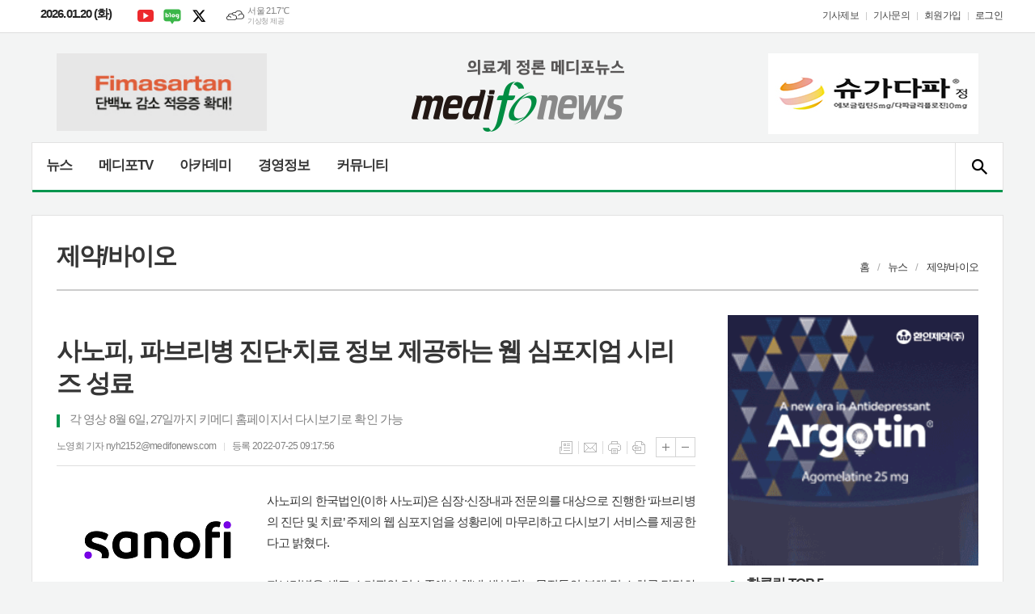

--- FILE ---
content_type: text/html; charset=utf-8
request_url: https://medifonews.com/news/article.html?no=168680
body_size: 20548
content:
<!DOCTYPE html>
<html lang="ko">
<head>
	<meta charset="UTF-8">
<meta http-equiv="X-UA-Compatible" content="IE=edge">
<meta property="og:url"					content="http://www.medifonews.com/news/article.html?no=168680" />
<meta property="og:type"				content="article" />
<meta property="og:title"				content="사노피, 파브리병 진단∙치료 정보 제공하는 웹 심포지엄 시리즈 성료" />
<meta property="og:description"			content="사노피의 한국법인(이하 사노피)은 심장·신장내과 전문의를 대상으로 진행한 ‘파브리병의 진단 및 치료’ 주제의 웹 심포지엄을 성황리에 마무리하고 다시보기 서비스를 제공한다고 밝혔다. 파브리병은 세포 소기관인 리소좀에서 체내 생성되는 물질들의 분해 및 소화를 담당하는 효소 중 하나인 알파-갈락토시다제 A(α-galactosidase A)의 부족으로 인해, 세포" />
<meta property="og:image"				content="https://www.medifonews.com/data/photos/20220730/art_1658708198032_f67471.jpg" />
<meta name="twitter:url"				content="http://www.medifonews.com/news/article.html?no=168680" />
<meta name="twitter:title"				content="사노피, 파브리병 진단∙치료 정보 제공하는 웹 심포지엄 시리즈 성료" />
<meta name="twitter:card"				content="photo" />
<meta name="twitter:image"				content="https://www.medifonews.com/data/photos/20220730/art_1658708198032_f67471.jpg" />
<link rel="canonical" href="http://www.medifonews.com/news/article.html?no=168680" />
<link rel="apple-touch-icon-precomposed" href="/data/skin/layout/1/m22/images/favicon72.png">
<link rel="apple-touch-icon-precomposed" sizes="144x144" href="/data/skin/layout/1/m22/images/favicon144.png">
<link rel="shortcut icon" href="https://www.medifonews.com/favicon.ico"> 
<link rel="icon" href="https://www.medifonews.com/favicon.ico" type="image/x-icon">
<link rel="alternate" type="application/rss+xml" title="RSS 2.0" href="/data/rss/news.xml">
<link type="text/css" rel="stylesheet" href="/data/skin/layout/1/m22/images/css/index_cache.css">
<link type="text/css" rel="stylesheet" href="/data/skin/content/1/theme_title/index_cache.css">
<link type="text/css" rel="stylesheet" href="/data/skin/content/1/widget/index.css">
<!--[if lte IE 8]>
<link rel="stylesheet" type="text/css" href="/data/skin/layout/1/m22/images/css/ie_cache.css">
<![endif]-->
<title>메디포뉴스</title>
<script type="application/ld+json">
{
  "@context": "https://schema.org",
  "@type": "NewsArticle",
  "headline": "사노피, 파브리병 진단∙치료 정보 제공하는 웹 심포지엄 시리즈 성료",
  "image": [
	"https://www.medifonews.com/data/photos/20220730/art_1658708198032_f67471.jpg"
   ],
  "datePublished": "2022-07-25T09:17:56+09:00",
  "dateModified": "2022-07-25T10:01:39+09:00",
  "author": [{
	  "@type": "Person",
	  "name": "노영희 기자"
	}]
}
</script>
	<link href="/data/cache/skin/1/article-cnts.css?20090508101900" type="text/css" rel="stylesheet" />
<meta name="subject" content="의료계 정론 메디포뉴스" />
<meta name="copyright" content="의료계 정론 메디포뉴스 인터넷신문" />
<meta name="keywords" content="의료계 정론 메디포뉴스,사노피" />
<meta name="title" content="의료계 정론 메디포뉴스" />
<meta name="description" content="의료계 정론 메디포뉴스" />

	<script type='text/javascript' src='/plugin/jquery/jquery-1.3.2.min.js'></script>
<script type='text/javascript' src='/js/common/jquery.cookie.js'></script>
<script type='text/javascript' src='/plugin/jquery/jquery-ui-1.7.2.custom.min.js'></script>
<script type='text/javascript' src='/plugin/jquery/plugins/jquery.floatobject-1.0.js'></script>
<script type='text/javascript' src='/plugin/jquery/plugins/jquery.uploadify-v2.1.0/swfobject.js'></script>
<script type='text/javascript' src='/plugin/jquery/plugins/jquery.uploadify-v2.1.0/jquery.uploadify.v2.1.0.min.js'></script>
<script type='text/javascript' src='/plugin/jquery/plugins/jquery.newsticker.js'></script>
<script type='text/javascript' src='/plugin/jquery/plugins/jquery-galleryview/jquery.easing.1.3.js'></script>
<script type='text/javascript' src='/plugin/jquery/plugins/jquery-galleryview/jquery.galleryview-1.1.js'></script>
<script type='text/javascript' src='/plugin/jquery/plugins/jquery-galleryview/jquery.timers-1.1.2.js'></script>
<script type='text/javascript' src='/js/iecontrol.js'></script>
<script type='text/javascript' src='/js/xml_supports.js'></script>
<script type='text/javascript' src='/js/menu.js'></script>
<script type='text/javascript' src='/js/mynews.js'></script>
<script type='text/javascript' src='/js/input.js'></script>
<script type="text/javascript" src="/js/common/jquery-1.11.1.js"></script>
<script type="text/javascript" src="/js/common/jquery.fitvids.js"></script>
<script type="text/javascript" src="/js/common/swipe.js"></script>
<script type="text/javascript" src="/js/common/jquery.bxslider.js"></script>
<script type="text/javascript" src="/js/common/jquery.sticky.js"></script>
<link type="text/css" rel="stylesheet" href="/js/common/slick.css">
<script type="text/javascript" src="/js/common/slick.js"></script>
<script type="text/javascript" src="/js/common/icheck.js"></script>
<script type="text/javascript" src="/js/common/jquery-ui-1.9.2.custom.js"></script>
<script type="text/javascript" src="/js/common/jquery.easy-ticker.js"></script>
<script type="text/javascript">
	var jQuery11 = $.noConflict(true);
</script>
<script type="text/javascript" src="/js/common/style.js"></script>

<script>
function ajaxGetSkinContent(layout_tpl, lay_no)
{
	$("#btn_more_" + lay_no).hide();
	$("#btn_more_loading_" + lay_no).show();
	if($("#skin_content_" + lay_no).attr("data-page") === undefined)
	{
		$("#skin_content_" + lay_no).attr("data-page", 1);
	}
	var page = Number($("#skin_content_" + lay_no).attr("data-page")) + 1;
	var mode = "get_skin_content";
	var parameter = "mode=" + mode + "&layout_tpl=" + layout_tpl + "&lay_no=" + lay_no + "&ajax_page=" + page + "&sec_no=";

	$.ajax({
		url: "/news/ajax.php",
		data: parameter,
		dataType: "json",
		type:"POST",
		error: function(error) {
			console.log(error); 
			return; 
		},
		success: function(data){

			if(data.error_code)
			{
				console.log(data.error_message);
				return false;
			}
			$("#skin_content_" + lay_no).append($(data.html).find("#skin_content_" + lay_no).html());
			$("#skin_content_" + lay_no).attr("data-page", page);

			if($(data.html).find("#skin_content_" + lay_no).children().length >= $("#skin_content_" + lay_no).attr("data-count"))
			{
				$("#btn_more_" + lay_no).show();
			}
			$("#btn_more_loading_" + lay_no).hide();
		},
	});
}
</script>

</head>

<body>


<div class="body_wrap">
	<!-- HEADER -->
	<!-- 접근성 메뉴 -->
<ul class="accessibility">
	<li><a href="#gnb">주메뉴 바로가기</a></li>
	<li><a href="#container">본문 바로가기</a></li>
</ul>

<div class="head_wrap">
	<!-- 상단 네비게이터 -->
	<div class="wrapper top_nav">
		<div>
			
			<p class="today_txt">2026.01.20 (화)</p>
			
			<ul class="sns_link">
				<li><a href="https://www.youtube.com/channel/UC5R_sCNUGOrdPoNuBOF_5sg" target="_blank" class="sl01" title="유튜브">유튜브</a></li>
				<li><a href="https://blog.naver.com/medifonews" target="_blank" class="sl05" title="네이버블로그">네이버블로그</a></li>
				<li><a href="https://twitter.com/MEDIFONEWS" target="_blank" class="sl03" title="엑스">엑스</a></li>
			</ul>
			
									<div class="weather_box wt02 ico01">
							<ul class="weather_slide" id="weather_slide_65206561d2eb5843dc115b80ce291be9">
																<li class="icon_w"><span class="iw03">구름많음</span>동두천 20.9℃</li>
																<li class="icon_w"><span class="iw02">구름조금</span>강릉 22.7℃</li>
																<li class="icon_w"><span class="iw04">흐림</span>서울 21.7℃</li>
																<li class="icon_w"><span class="iw01">맑음</span>대전 24.6℃</li>
																<li class="icon_w"><span class="iw01">맑음</span>대구 25.7℃</li>
																<li class="icon_w"><span class="iw02">구름조금</span>울산 23.8℃</li>
																<li class="icon_w"><span class="iw01">맑음</span>광주 23.4℃</li>
																<li class="icon_w"><span class="iw02">구름조금</span>부산 25.1℃</li>
																<li class="icon_w"><span class="iw01">맑음</span>고창 23.7℃</li>
																<li class="icon_w"><span class="iw03">구름많음</span>제주 23.0℃</li>
																<li class="icon_w"><span class="iw03">구름많음</span>강화 21.1℃</li>
																<li class="icon_w"><span class="iw02">구름조금</span>보은 22.0℃</li>
																<li class="icon_w"><span class="iw01">맑음</span>금산 23.5℃</li>
																<li class="icon_w"><span class="iw02">구름조금</span>강진군 24.4℃</li>
																<li class="icon_w"><span class="iw02">구름조금</span>경주시 25.0℃</li>
																<li class="icon_w"><span class="iw02">구름조금</span>거제 24.9℃</li>
															</ul>
							<script>
								jQuery11('#weather_slide_65206561d2eb5843dc115b80ce291be9').bxSlider({
									auto: true,
									mode: 'fade',
									pause: 2500
								});
							</script>
							<a href="http://www.kma.go.kr/" class="wc" target="_blank">기상청 제공</a>
						</div>
			
			<ul class="tn_right">
								
				<li><a href="/home/page.html?code=report" >기사제보</a></li>
				<li><a href="/home/page.html?code=contact" >기사문의</a></li>
				
								<li><a href="/member/member_join.html">회원가입</a></li>
				<li><a href="/member/member_login.html" class="c_black">로그인</a></li>
							</ul>
			
		</div>
	</div>
	
	<!-- 헤더 -->
	<div id="header" class="wrapper">
		<div>
			
			<div class="head_top">
				<div>
					<h1><b><a href='/' target='_top' onfocus='blur()'><img src='/data/design/logo/toplogo_20200828101616.png'   alt='메디포뉴스' class='png24' /></a></b></h1>
					<div class="ht_left">
					<div class="banner_slide" id="banCon1845" style="height: 0; overflow: hidden;">
						<ul id="banSlide1845" class="photo_box">
			<li><a href="https://www.medifonews.com/news/banner_click.php?no=1119" target="_blank"><img src="https://www.medifonews.com/data/banner/banner_1652137604.gif" width="100%" border="0" alt="배너" /></a></li>
						</ul>
					</div>
								
					<script type="text/javascript">
					jQuery11(function(){
					 
						jQuery11('#banSlide1845').bxSlider({
						    auto: true,
				            hideControlOnEnd: true,
				            pager: false,
				            controls: false,
				            adaptiveHeight: true,
							pause: 20000,
							speed: 500,
							mode: 'horizontal',
						    onSliderLoad: function (currentIndex){
						        jQuery11('#banCon1845').css('height', 'inherit');
						    }
						});
					});
					</script>

			</div>
					<div class="ht_right">
					<div class="banner_slide" id="banCon1413" style="height: 0; overflow: hidden;">
						<ul id="banSlide1413" class="photo_box">
			<li><a href="https://www.medifonews.com/news/banner_click.php?no=1467" target="_blank"><img src="https://www.medifonews.com/data/banner/banner_1688429715.jpg" width="100%" border="0" alt="배너" /></a></li>
						</ul>
					</div>
			<hr class='skin_margin' style='height:10px;'>
					
					<script type="text/javascript">
					jQuery11(function(){
					 
						jQuery11('#banSlide1413').bxSlider({
						    auto: true,
				            hideControlOnEnd: true,
				            pager: false,
				            controls: false,
				            adaptiveHeight: true,
							pause: 24000,
							speed: 500,
							mode: 'horizontal',
						    onSliderLoad: function (currentIndex){
						        jQuery11('#banCon1413').css('height', 'inherit');
						    }
						});
					});
					</script>

			</div>
				</div>
			</div>
			
		</div>
	</div>
	
	<div class="wrapper head_cen">
		<div>
			<div class="pr">
							
				<!-- GNB 서브 세로형-->
				<ul id="gnb" class="vertical">
															<li>
						<a href=""  >뉴스</a>
												<ul id="submenu1" style="display: none;">
														<li><a href="/news/article_list_all.html" ><span>전체기사</span></a></li>
														<li><a href="/news/section_list_all.html?sec_no=60" ><span>정책</span></a></li>
														<li><a href="/news/section_list_all.html?sec_no=62" ><span>기관/단체</span></a></li>
														<li><a href="/news/section_list_all.html?sec_no=61" ><span>병원/의원</span></a></li>
														<li><a href="/news/section_list_all.html?sec_no=59" ><span>제약/바이오</span></a></li>
														<li><a href="/news/section_list_all.html?sec_no=58" ><span>학술/학회</span></a></li>
														<li><a href="/news/section_list_all.html?sec_no=56" ><span>의료기기/IT</span></a></li>
														<li><a href="/news/section_list_all.html?sec_no=226" ><span>에스테틱</span></a></li>
														<li><a href="/news/section_list_all.html?sec_no=231" ><span>인터뷰</span></a></li>
														<li><a href="/news/section_list_all.html?sec_no=54" ><span>포토뉴스</span></a></li>
														<li><a href="/news/section_list_all.html?sec_no=55" ><span>건강/ 웰빙</span></a></li>
													</ul>		
											</li>
										<li>
						<a href="/news/section.html?sec_no=213"  >메디포TV</a>
												<ul id="submenu2" style="display: none;">
														<li><a href="/news/section_list_all.html?sec_no=217" ><span>라이브인터뷰</span></a></li>
														<li><a href="/news/section_list_all.html?sec_no=225" ><span>AI 뉴스</span></a></li>
														<li><a href="/news/section_list_all.html?sec_no=214" ><span>임상LIVE</span></a></li>
														<li><a href="/news/section_list_all.html?sec_no=215" ><span>경영LIVE</span></a></li>
													</ul>		
											</li>
										<li>
						<a href="/news/section.html?sec_no=51"  >아카데미</a>
												<ul id="submenu3" style="display: none;">
														<li><a href="/news/section_list_all.html?sec_no=114" ><span>임상최신지견</span></a></li>
														<li><a href="/news/section_list_all.html?sec_no=106" ><span>최신연구진전</span></a></li>
														<li><a href="/news/section_list_all.html?sec_no=113" ><span>Pharma Focus</span></a></li>
														<li><a href="/news/section_list_all.html?sec_no=94" ><span>신제품</span></a></li>
														<li><a href="/news/section_list_all.html?sec_no=64" ><span>신간</span></a></li>
														<li><a href="/news/section_list_all.html?sec_no=68" ><span>영상진단</span></a></li>
														<li><a href="/news/section_list_all.html?sec_no=70" ><span>학회/세미나일정</span></a></li>
														<li><a href="/news/section_list_all.html?sec_no=115" ><span>박지욱의 medical trivia</span></a></li>
													</ul>		
											</li>
										<li>
						<a href="/news/section.html?sec_no=52"  >경영정보</a>
												<ul id="submenu4" style="display: none;">
														<li><a href="/news/section_list_all.html?sec_no=79" ><span>경영컨설팅</span></a></li>
														<li><a href="/news/section_list_all.html?sec_no=78" ><span>개원입지</span></a></li>
														<li><a href="/news/section_list_all.html?sec_no=76" ><span>세무</span></a></li>
													</ul>		
											</li>
										<li>
						<a href="/news/community2.html"  >커뮤니티</a>
												<ul id="submenu5" style="display: none;">
														<li><a href="/news/section_list_all.html?sec_no=82" ><span>오피니언</span></a></li>
														<li><a href="/news/section_list_all.html?sec_no=108" ><span>건강칼럼</span></a></li>
														<li><a href="/news/section_list_all.html?sec_no=145" ><span>진료실에서</span></a></li>
														<li><a href="/news/section_list_all.html?sec_no=144" ><span>탐방</span></a></li>
														<li><a href="/mybbs/bbs.html?bbs_code=community_03" ><span>자유게시판</span></a></li>
													</ul>		
											</li>
										<li>
						<a href="/news/section.html?sec_no=182"  ></a>
												<ul id="submenu6" style="display: none;">
														<li><a href="/news/section.html?sec_no=229" ><span></span></a></li>
														<li><a href="/news/section.html?sec_no=184" ><span></span></a></li>
													</ul>		
											</li>
									</ul>
				<script type="text/javascript">
				jQuery11(function(){
					
					var gnbMenu = jQuery11('#gnb > li');
					
					gnbMenu.hover(function(){
						jQuery11(this).children('a').addClass('on');
						jQuery11(this).children('ul').stop().slideDown(200);
					}, function(){
						jQuery11(this).children('a').removeClass('on');
						jQuery11(this).children('ul').stop().slideUp(200);
					});
					
					jQuery11('#gnb > li').on('mouseover',function(){
						var li = jQuery11(this).find("li").find("span");
						var max = 0;
						for(var i = 0; i < li.length; i++)
						{
							if(max < $(li[i]).outerWidth(true) + 1)
							{
								max = $(li[i]).outerWidth(true) + 1;
							}
						}
						jQuery11(this).find("ul").css('width', max);
					});
				});
				</script>
								
				<!-- 검색 -->
				<div class="search_box">
					<form method="get" action="/news/search_result.html">
						<fieldset>
							<legend>기사검색</legend>
							<div class="search_con" style="display: none;">
								<div>
									<label for="search" class="blind">검색어를 입력해주세요</label>
									<input id="search" name="search" type="text" class="head_search" placeholder="검색어를 입력해주세요">
									<button title="검색하기" class="btn_search" onclick="document.form_top_search.submit();">검색하기</button>
								</div>
							</div>
							<a href="javascript:void(0)" class="btn_all_search">검색창 열기</a>
						</fieldset>
					</form>
				</div>
				
			</div>
			
		</div>
	</div>

</div>




	<!-- STICKY BANNER -->
	<div class="top_banner">
	    <div class="banner_wrap">
	         <div class="banner_left">
		         <div class="stt_banner_wrap02">
			         
			     </div>
		         <div class="fix_banner_wrap02">
			         
		         </div>
	         </div>
	         <div class="banner_right">
		         <div class="stt_banner_wrap">
			         
			     </div>
		         <div class="fix_banner_wrap">
			         
		         </div>
	         </div>
	    </div> 
	</div>

	<script type="text/javascript">
		// 기사본문 타이틀 영역 고정
		$(function(){
			var artHeight = $('.arv_008 .art_top').outerHeight() + 30;

			$(window).scroll(function(){
				var artTopScroll = $(this).scrollTop(),
						HeadHeight01 = $('.head_wrap').outerHeight(),
						HeadHeight02 = $('.arv_008 .art_top').outerHeight(),
						HeadHeight03 = $('.art_top_nav').outerHeight(),
						topHeight = HeadHeight01 + HeadHeight02 + HeadHeight03 + 30;

				if(artTopScroll >= topHeight){
					$('.arv_008').css('padding-top', artHeight);
					$('.fix_art_top').addClass('fix');
				}
				else {
					$('.arv_008').css('padding-top', '0');
					$('.fix_art_top').removeClass('fix');
				}
			});
		});
	</script>

	<!-- CONTENT -->
	<div id="container" class="wrapper column-wrap">

		<div>

						<div class="p_tit_wrap">
				<div class="fl"> <!-- 항상 -->
										<h2 class="p_tit">제약/바이오</h2>
									</div><!-- //항상 -->

				<div class="fr">
										<ul class="path_nav">
						<li><a href="/">홈</a></li>
						<li><a href="section_list_all.html?sec_no=1">뉴스</a></li>
												<li><a href="section_list_all.html?sec_no=59">제약/바이오</a></li>
											</ul>
									</div>
			</div>
			
			<div class="pb00">
				
			</div>

			<div class="column sublay">
				<div>
					<div>


						<div class="arv_001_01">

    <div class="art_top">
		<h2>사노피, 파브리병 진단∙치료 정보 제공하는 웹 심포지엄 시리즈 성료</h2>
		<h3>각 영상 8월 6일, 27일까지 키메디 홈페이지서 다시보기로 확인 가능</h3>
		<ul class="art_info">
			<li><a href="/news/article_list_writer.html?name=%EB%85%B8%EC%98%81%ED%9D%AC+%EA%B8%B0%EC%9E%90">노영희 기자  nyh2152@medifonews.com</a></li>
			<li>등록 2022-07-25 09:17:56</li>
				    </ul>
	    
		<ul class="util">
	        <li class="u01"><a href="/news/section.html?sec_no=59" title="목록" class="tooltip">목록</a></li>
	        <li class="u02"><a href="javascript:openWin('/news/mail_form.html?no=168680', 'mail_pop', '700', '700', 'yes');" title="메일" class="tooltip">메일</a></li>
	        <li class="u03"><a href="javascript:openWin('/news/article_print.html?no=168680', 'print_pop', '760', '600', 'yes');" title="프린트" class="tooltip">프린트</a></li>
	        <li class="u04"><a href="/news/scrap_proc.php?mode=insert&no=168680" title="스크랩" class="tooltip">스크랩</a></li>
	    </ul>    
	    <ul class="txt_zoom">
	        <li class="tz01"><a href="#" onClick="javascript:news_large(); return false;" title="글씨크기 크게" class="tooltip">글씨크기 크게</a></li>
			<li class="tz02"><a href="#" onClick="javascript:news_small(); return false;" title="글씨크기 작게" class="tooltip">글씨크기 작게</a></li>
	    </ul>
	</div>

	<div class="cnt_view news_body_area">
	
		<!-- 기사본공 필수 공용 : Smart Editor Style Sheet -->
		<link href="/plugin/SEditor/css/style.css" rel="stylesheet" type="text/css">
<style>
.imgcaption2 { position: relative; text-align: left; font-size: 13px; color: #001aa0;}
</style>
				<div style="font-size:15px;" id="news_body_area" class="smartOutput">
			<div><img xtype="photo" src="https://www.medifonews.com/data/photos/20220730/art_16587082131607_754b1b.png" class="sm-image-l">사노피의 한국법인(이하 사노피)은 심장·신장내과 전문의를 대상으로 진행한 ‘파브리병의 진단 및 치료’ 주제의 웹 심포지엄을 성황리에 마무리하고 다시보기 서비스를 제공한다고 밝혔다.</div><div><span style="font-size: 15px;"><br></span></div><div><span style="font-size: 15px;">파브리병은 세포 소기관인 리소좀에서 체내 생성되는 물질들의 분해 및 소화를 담당하는 효소 중 하나인 알파-갈락토시다제 A(α-galactosidase A)의 부족으로 인해, 세포 내 GL-3와 같은 당지질이 리소좀에 지속적으로 축적되는 희귀질환이다.&nbsp;</span></div><div><span style="font-size: 15px;"><br></span></div><div><span style="font-size: 15px;">파브리병은 전신에 걸쳐서 여러 증상을 나타내는 진행성 질환이라 조기에 진단받지 않으면 심장, 신장 등의 주요 장기 손상으로 이어져 생명까지 위협할 수 있다.</span></div><div><span style="font-size: 15px;"><br></span></div><div><span style="font-size: 15px;">이에 사노피는 심장 및 신장내과 전문의를 대상으로 파브리병의 진단과 치료에 대한 정보를 공유하기 위해 웹 심포지엄을 기획했다. 이번 웹 심포지엄은 사노피 희귀질환 사업부에서 주관하여 다양한 리소좀 축적 질환을 다루는 웹 심포지엄 ‘Cross-LSD’ 시리즈의 일환으로 진행됐다.&nbsp;</span></div><div><span style="font-size: 15px;"><br></span></div><div><span style="font-size: 15px;">지난 6월 30일 1차로 진행된 웹 심포지엄에서는 순천향대학교 부천병원 심장내과 문인기 교수가 강연을 진행했다. 문 교수는 심장내과에서의 파브리병 진단 방법과 함께, ‘아갈시다제베타’ 투여 시 심장과 신장 및 심혈관에서의 합병증 발병률이 더 낮게 나타났다는 통합 임상 데이터(Pooled clinical data)를 공유했다.&nbsp;</span></div><div><span style="font-size: 15px;"><br></span></div><div><span style="font-size: 15px;">또한 아갈시다제베타를 이용한 파브리병의 조기 치료 시, 치료받지 않은 환자군 대비 심장 손상의 진행이 완화되는 것으로 나타났다고 발표했다.&nbsp;</span></div><div><span style="font-size: 15px;"><br></span></div><div><span style="font-size: 15px;">7월 21일 진행된 2차 웹 심포지엄에서는 경희대학교병원 신장내과 김진숙 교수가 연자로 나서 신장 분야에서의 파브리병 징후와 진단 및 치료를 주제로 강연했다.&nbsp;</span></div><div><span style="font-size: 15px;"><br></span></div><div><span style="font-size: 15px;">김 교수는 아갈시다제베타가 신장 손상으로 이어지는 GL-3를 제거한다며, 경증에서 중등도의 신장 질환이 있는 환자를 대상으로 54개월 동안 아갈시다제베타를 투여한 결과 안정적인 사구체 여과율(Estimated Glomerular Filtration Rate, eGFR)을 보였다고 전했다.&nbsp;</span></div><div><span style="font-size: 15px;"><br></span></div><div><span style="font-size: 15px;">또한, 10년 임상 연구에서 신장에서의 지속적인 효과와 내약성을 입증했으며, 실제 임상에서도 장기 치료 효과를 나타냈다고 강조했다.&nbsp;</span></div><div><span style="font-size: 15px;"><br></span></div><div><span style="font-size: 15px;">사노피는 이번 웹 심포지엄의 다시보기를 1차 강연은 7월 7일부터 8월 6일까지, 2차 강연은 7월 28일부터 8월 27일까지 각각 한 달 동안 제공한다. 다시보기는 의료학술포털 키메디(www.keymedi.com) 홈페이지에 접속해 로그인 후, 상단의 ‘메디 TV’ 메뉴 중 ‘메디 VOD’ 탭을 통해 확인할 수 있다.</span></div><div>&nbsp;</div><div><span style="font-size: 15px;">박희경 사노피-아벤티스 코리아 스페셜티 케어 사업부 대표는 “파브리병은 질환 자체가 희귀해 진료 현장에서도 진단이 쉽지 않다. 이에 질환에 대한 정보 공유의 장을 마련하고자 이번 웹 심포지엄을 기획했다. 특히 파브리병은 치료가 늦어질수록 심장 및 신장과 같은 주요 장기에 돌이킬 수 없는 손상을 유발하므로 조기 진단이 중요한데, 관련 전문가를 모시고 실제 진료 경험을 공유하며 질환 이해에 도움을 드릴 수 있어 의미 있게 생각한다.”고 했다.</span></div><div><span style="font-size: 15px;"><br></span></div><div><span style="font-size: 15px;">이어 “앞으로도 사노피는 파브리병 조기 진단 활성화를 위한 환경 조성에 힘쓰며 궁극적으로 의료진과 환자에게 건강한 도움을 제공할 수 있도록 노력하겠다.”고 밝혔다.</span></div><div><span style="font-size: 15px;"><br></span></div><div><span style="font-size: 15px;">한편, 사노피는 2002년 국내에 가장 먼저 도입된 파브리병 효소대체요법 치료제 ‘파브라자임(아갈시다제베타)’를 공급해오고 있다.&nbsp;</span></div><div><span style="font-size: 15px;"><br></span></div><div><span style="font-size: 15px;">파브라자임은 다양한 임상 연구를 통해 심장, 신장, 피부의 혈관 내피세포 내의 GL-3 제거 및 유지 효과와 위약 대비 심장이나 신장, 뇌혈관 사건, 혹은 사망으로 정의된 임상 사건의 발생 감소 등을 입증했으며, 파브리병 효소대체요법 치료제 중 유럽의약품청(EMA)과 미국식품의약국(FDA)의 승인을 모두 받은 치료제다.</span></div><div><span style="font-size: 15px;"><br></span></div><div><span style="font-size: 15px;"><img xtype="photo" src="https://www.medifonews.com/data/photos/20220730/art_1658708198032_f67471.jpg" class="sm-image-c"><br></span></div>
		</div>
			
		
		<script type="text/javascript">
					
		var MYNEWS_PHOTO_LIMIT_WIDTH = parseInt("790");
		

			var imageLoaded = function(obj) {

				// Run onload code.
				var title = obj.attr('title');
				obj.attr('alt', title);
				obj.removeAttr('title');
			
				var image_align_class = "";
				var clazz = obj.attr('class');
				if (clazz != null && clazz.length > 0) {
					image_align_class = " "+clazz;
				}
			
				obj.attr('class', 'img');
				obj.removeAttr('xtype');
			
				var w = obj.width();
				if (isNaN(w)) {
					w = 0;
				}
				var h = parseInt(obj.css('height'));
				if (isNaN(h)) {
					h = 0;
				}
			
				if (w <= 0) {
					var timg = new Image();
					timg.src = this.src;
					w = parseInt(timg.width);
					if (isNaN(w)) {
						//...
					}
				}
				if (w > MYNEWS_PHOTO_LIMIT_WIDTH) {
					var pct = parseFloat(MYNEWS_PHOTO_LIMIT_WIDTH) / parseFloat(w);
					w = MYNEWS_PHOTO_LIMIT_WIDTH;
			
					if (pct > 0 && pct < 1 && h > 0) {
						h = Math.floor(parseFloat(h) * pct);
					}
				}
				obj.css('width', w+"px");
			
				if (h > 0) {
					obj.css('height', h+"px");
				}
			
				if(image_align_class.trim() == "sm-image-c")
				{
					obj.wrap("<div class='imgframe "+image_align_class+"' style='display:inline-block;width:100%;'></div>");
				}
				else
				{
					obj.wrap("<div class='imgframe "+image_align_class+"' style='display:inline-block;width:"+w+"px;'></div>");
				}
				if (title != null && title.length > 1) { // 기본 공백 무시
					if (title.indexOf('▲') == -1) {
						title = '▲ ' + title;
					}
//					obj.after("<div class='imgcaption2' style='display:inline-block;width:"+w+"px;'>"+title+"</div>");
					obj.after("<div style='display:block;text-align:center'><div class='imgcaption2' style='display:inline-block;width:"+w+"px;'>"+title+"</div></div>");
				}
			}

		var img_caption = setInterval(make_caption, 1000);

		function make_caption()
		{
			/*
			$("img[xtype='photo']").each(function() {
				if($(this).width() > 0)
				{
					imageLoaded($(this));
					clearInterval(img_caption);
				}
			});
			*/
			$("div.news_body_area img").each(function() {
				if($(this).width() > 0)
				{
					imageLoaded($(this));
					clearInterval(img_caption);
				}
			});
		}
		</script>
	
	
		<div class="art_more"><a href="/news/article_list_writer.html?name=%EB%85%B8%EC%98%81%ED%9D%AC+%EA%B8%B0%EC%9E%90"><b>노영희 기자 </b>의 전체기사 보기</a></div>
	

			
	</div>


	
</div>

<script type="text/javascript">
var art_font_size = parseInt($('#news_body_area, .box_art > div').css('fontSize'));

function news_large()
{
  art_font_size++;
  if (art_font_size > 30)
    art_font_size = 30;
  news_reset_font();
}

function news_small()
{
  art_font_size--;
  if (art_font_size < 10)
    art_font_size = 10;
  news_reset_font();
}

function news_reset_font()
{
  $('#news_body_area').css('fontSize', art_font_size+'px');
}
</script>

<div class="arv_002    ">
	<div class="wrap">
		
		<script src="//developers.kakao.com/sdk/js/kakao.min.js"></script>
		<script type="text/javascript" src="/js/social.js?20180607110000"></script>
				<script>
		<!--
		Kakao.init('42074ed8908cd8e067dad571decc9ce5');
		//-->
		</script>
				
		<div id="dek" style="position:absolute; visibility:hidden; z-index:-1;"></div>
	
		<!-- 기사 공유 -->
		<ul class="btn_share">
			<li class="bs01"><a href="#" onclick="openSocial('facebook', 'https://www.medifonews.com/news/article.html?no=168680', '%EC%82%AC%EB%85%B8%ED%94%BC%2C%20%ED%8C%8C%EB%B8%8C%EB%A6%AC%EB%B3%91%20%EC%A7%84%EB%8B%A8%E2%88%99%EC%B9%98%EB%A3%8C%20%EC%A0%95%EB%B3%B4%20%EC%A0%9C%EA%B3%B5%ED%95%98%EB%8A%94%20%EC%9B%B9%20%EC%8B%AC%ED%8F%AC%EC%A7%80%EC%97%84%20%EC%8B%9C%EB%A6%AC%EC%A6%88%20%EC%84%B1%EB%A3%8C', 'www.medifonews.com', '메디포뉴스',  '', '');return false;" title="페이스북" class="tooltip">페이스북</a></li>
			<li class="bs02"><a href="#" onclick="openSocial('twitter', 'https://www.medifonews.com/news/article.html?no=168680', '%EC%82%AC%EB%85%B8%ED%94%BC%2C%20%ED%8C%8C%EB%B8%8C%EB%A6%AC%EB%B3%91%20%EC%A7%84%EB%8B%A8%E2%88%99%EC%B9%98%EB%A3%8C%20%EC%A0%95%EB%B3%B4%20%EC%A0%9C%EA%B3%B5%ED%95%98%EB%8A%94%20%EC%9B%B9%20%EC%8B%AC%ED%8F%AC%EC%A7%80%EC%97%84%20%EC%8B%9C%EB%A6%AC%EC%A6%88%20%EC%84%B1%EB%A3%8C', 'www.medifonews.com', '메디포뉴스',  '', '');return false;" title="엑스" class="tooltip">엑스</a></li>
			<li class="bs03"><a href="#" onclick="openSocial('kakaotalk', 'https://www.medifonews.com/news/article.html?no=168680', '%EC%82%AC%EB%85%B8%ED%94%BC%2C%20%ED%8C%8C%EB%B8%8C%EB%A6%AC%EB%B3%91%20%EC%A7%84%EB%8B%A8%E2%88%99%EC%B9%98%EB%A3%8C%20%EC%A0%95%EB%B3%B4%20%EC%A0%9C%EA%B3%B5%ED%95%98%EB%8A%94%20%EC%9B%B9%20%EC%8B%AC%ED%8F%AC%EC%A7%80%EC%97%84%20%EC%8B%9C%EB%A6%AC%EC%A6%88%20%EC%84%B1%EB%A3%8C', 'www.medifonews.com', '메디포뉴스',  '%EC%82%AC%EB%85%B8%ED%94%BC%EC%9D%98%20%ED%95%9C%EA%B5%AD%EB%B2%95%EC%9D%B8%28%EC%9D%B4%ED%95%98%20%EC%82%AC%EB%85%B8%ED%94%BC%29%EC%9D%80%20%EC%8B%AC%EC%9E%A5%C2%B7%EC%8B%A0%EC%9E%A5%EB%82%B4%EA%B3%BC%20%EC%A0%84%EB%AC%B8%EC%9D%98%EB%A5%BC%20%EB%8C%80%EC%83%81%EC%9C%BC%EB%A1%9C%20%EC%A7%84%ED%96%89%ED%95%9C%20%E2%80%98%ED%8C%8C%EB%B8%8C%EB%A6%AC%EB%B3%91%EC%9D%98%20%EC%A7%84%EB%8B%A8%20%EB%B0%8F%20%EC%B9%98%EB%A3%8C%E2%80%99%20%EC%A3%BC%EC%A0%9C%EC%9D%98%20%EC%9B%B9%20%EC%8B%AC%ED%8F%AC%EC%A7%80%EC%97%84%EC%9D%84%20%EC%84%B1%ED%99%A9%EB%A6%AC%EC%97%90%20%EB%A7%88%EB%AC%B4%EB%A6%AC%ED%95%98%EA%B3%A0%20%EB%8B%A4%EC%8B%9C%EB%B3%B4%EA%B8%B0%20%EC%84%9C%EB%B9%84%EC%8A%A4%EB%A5%BC%20%EC%A0%9C%EA%B3%B5%ED%95%9C%EB%8B%A4%EA%B3%A0%20%EB%B0%9D%ED%98%94%EB%8B%A4.%ED%8C%8C%EB%B8%8C%EB%A6%AC%EB%B3%91%EC%9D%80%20%EC%84%B8%ED%8F%AC%20%EC%86%8C%EA%B8%B0%EA%B4%80%EC%9D%B8%20%EB%A6%AC%EC%86%8C%EC%A2%80%EC%97%90%EC%84%9C%20%EC%B2%B4%EB%82%B4%20%EC%83%9D%EC%84%B1%EB%90%98%EB%8A%94%20%EB%AC%BC%EC%A7%88%EB%93%A4%EC%9D%98%20%EB%B6%84%ED%95%B4%20%EB%B0%8F%20%EC%86%8C%ED%99%94%EB%A5%BC%20%EB%8B%B4%EB%8B%B9%ED%95%98%EB%8A%94%20%ED%9A%A8%EC%86%8C%20%EC%A4%91%20%ED%95%98%EB%82%98%EC%9D%B8%20%EC%95%8C%ED%8C%8C-%EA%B0%88%EB%9D%BD%ED%86%A0', 'https://www.medifonews.com/data/photos/20220730/art_1658708198032_f67471.jpg', '680', '957');return false;" title="카카오톡" class="tooltip">카카오톡</a></li>
						<li class="bs05"><a href="#" onclick="openSocial('naverblog', 'https://www.medifonews.com/news/article.html?no=168680', '', 'www.medifonews.com', '메디포뉴스',  '', '');return false;" title="네이버블로그" class="tooltip">네이버블로그</a></li>
			<li class="bs06"><a href="#" onclick="openSocial('navershare', 'https://www.medifonews.com/news/article.html?no=168680', '', 'www.medifonews.com', '메디포뉴스',  '', '');return false;" title="네이버카페" class="tooltip">네이버카페</a></li>
			<li class="bs07"><a href="#" onclick="openSocial('band', 'https://www.medifonews.com/news/article.html?no=168680', '%EC%82%AC%EB%85%B8%ED%94%BC%2C%20%ED%8C%8C%EB%B8%8C%EB%A6%AC%EB%B3%91%20%EC%A7%84%EB%8B%A8%E2%88%99%EC%B9%98%EB%A3%8C%20%EC%A0%95%EB%B3%B4%20%EC%A0%9C%EA%B3%B5%ED%95%98%EB%8A%94%20%EC%9B%B9%20%EC%8B%AC%ED%8F%AC%EC%A7%80%EC%97%84%20%EC%8B%9C%EB%A6%AC%EC%A6%88%20%EC%84%B1%EB%A3%8C', 'www.medifonews.com', '메디포뉴스',  '', '');return false;" title="밴드" class="tooltip">밴드</a></li>
				
		</ul>
		<!-- //기사 공유 -->
	
				<p class="copyright">< 저작권자 © Medifonews , 무단전재 및 재배포금지 > <br>- 본 기사내용의 모든 저작권은 메디포뉴스에 있습니다.</p>
			</div>
</div><div class="arv_003">

		<!-- 관련태그 -->
	<div class="tag_box">
		<ul class="tag_lists">
						<li><a href="/news/tag_list_all.html?tag=사노피">#사노피</a></li>
					</ul>
	</div>
	<!-- // 관련태그 -->
	
		<div class="relate_wrap">
		<h3 class="con_tit full_bg">관련기사</h3>
		
		<div>
			<ul class="relate_list">
							<li class="photo">
					<a href="/news/article.html?no=210586">
						<b class="photo">예방 중요성 커지는 수막구균, 새 백신 ‘멘쿼드피’ 등장</b>
						<i class="ffd">2026-01-16</i>
					</a>
				</li>
							<li class="photo">
					<a href="/news/article.html?no=210504">
						<b class="photo">‘24시간 내 사망’ 수막구균…영아부터 성인까지 예방 길 열린다</b>
						<i class="ffd">2026-01-14</i>
					</a>
				</li>
							<li class="photo">
					<a href="/news/article.html?no=210303">
						<b class="photo">듀피젠트, 중증 제2형 염증성 천식 건강보험 급여 적용</b>
						<i class="ffd">2026-01-06</i>
					</a>
				</li>
							<li class="photo">
					<a href="/news/article.html?no=208489">
						<b class="photo">사노피, 임직원 참여형 환경 캠페인 ‘그린산타 그린플래닛’ 론칭</b>
						<i class="ffd">2025-11-06</i>
					</a>
				</li>
							<li class="photo">
					<a href="/news/article.html?no=208111">
						<b class="photo">사노피, 노숙인 및 주거취약계층에 무료 독감백신 접종 지원</b>
						<i class="ffd">2025-10-27</i>
					</a>
				</li>
							<li class="photo">
					<a href="/news/article.html?no=207341">
						<b class="photo">보령-사노피, 유방암 치료제 ‘탁소텔’ 글로벌 비즈니스 인수계약</b>
						<i class="ffd">2025-09-30</i>
					</a>
				</li>
							<li class="photo">
					<a href="/news/article.html?no=207269">
						<b class="photo">사노피, ‘in FLU-ANSWER’ 심포지엄서 인플루엔자 예방 위한 최신접종 전략 공유</b>
						<i class="ffd">2025-09-29</i>
					</a>
				</li>
							<li class="photo">
					<a href="/news/article.html?no=207089">
						<b class="photo">사노피, 65세이상 고용량 독감백신 ‘에플루엘다프리필드시린지’ 전국 공급</b>
						<i class="ffd">2025-09-24</i>
					</a>
				</li>
							<li class="photo">
					<a href="/news/article.html?no=207000">
						<b class="photo">사노피 독감 백신 ‘박씨그리프주’ 전국 공급</b>
						<i class="ffd">2025-09-22</i>
					</a>
				</li>
							<li class="photo">
					<a href="/news/article.html?no=206892">
						<b class="photo">사노피, F1 심포지엄 성료…파브리병 최신진단 환경과 조기 치료전략 논의</b>
						<i class="ffd">2025-09-18</i>
					</a>
				</li>
							<li class="photo">
					<a href="/news/article.html?no=206744">
						<b class="photo">사노피-미쓰비시다나베파마, 다발성경화증 치료제 ‘오바지오’ 국내 독점판매</b>
						<i class="ffd">2025-09-15</i>
					</a>
				</li>
							<li class="photo">
					<a href="/news/article.html?no=206732">
						<b class="photo">사노피, ‘I’m Ready’ 캠페인으로 영유아 호흡기건강 중요성 알리고 보호의지 공유</b>
						<i class="ffd">2025-09-15</i>
					</a>
				</li>
							<li class="photo">
					<a href="/news/article.html?no=206605">
						<b class="photo">사노피 영유아 RSV 예방주사 베이포투스, 국내 도입시 비용 효과성 확인</b>
						<i class="ffd">2025-09-10</i>
					</a>
				</li>
							<li class="photo">
					<a href="/news/article.html?no=206405">
						<b class="photo">사노피 4가 수막구균 백신 ‘멘쿼드피’, 생후 6주 이상에 허가</b>
						<i class="ffd">2025-09-04</i>
					</a>
				</li>
							<li class="photo">
					<a href="/news/article.html?no=206001">
						<b class="photo">사노피, ‘Protect All 심포지엄’ 통해 RSV 예방 위한 최신 전략 공유</b>
						<i class="ffd">2025-08-25</i>
					</a>
				</li>
							<li class="photo">
					<a href="/news/article.html?no=205184">
						<b class="photo">사노피, 딥카디오와 파브리병 진단 환경 개선 위한 MOU 체결</b>
						<i class="ffd">2025-07-23</i>
					</a>
				</li>
							<li class="photo">
					<a href="/news/article.html?no=204911">
						<b class="photo">세노비스, 국내 15주년 맞아 ‘작은 습관, 매일의 차이’ 캠페인 전개</b>
						<i class="ffd">2025-07-14</i>
					</a>
				</li>
							<li class="photo">
					<a href="/news/article.html?no=204544">
						<b class="photo">오펠라 세노비스, 함량 2배 확대한 ‘비타민D 2000IU’ 출시</b>
						<i class="ffd">2025-07-01</i>
					</a>
				</li>
							<li class="photo">
					<a href="/news/article.html?no=203862">
						<b class="photo">사노피-산후조리원협회, ‘우리 아기 RSV 예방 첫걸음’ 캠페인 진행</b>
						<i class="ffd">2025-06-13</i>
					</a>
				</li>
							<li class="photo">
					<a href="/news/article.html?no=203692">
						<b class="photo">사노피, 청년 폼페병 환우 초청 사내행사 개최</b>
						<i class="ffd">2025-06-10</i>
					</a>
				</li>
							<li class="photo">
					<a href="/news/article.html?no=203515">
						<b class="photo">사노피, 서울대병원과 ‘미래 임상 혁신’ 위한 업무협약 체결</b>
						<i class="ffd">2025-06-04</i>
					</a>
				</li>
							<li class="photo">
					<a href="/news/article.html?no=202902">
						<b class="photo">사노피-보건교육포럼, 청소년 당뇨인식개선 캠페인 위한 MOU 체결</b>
						<i class="ffd">2025-05-19</i>
					</a>
				</li>
							<li class="photo">
					<a href="/news/article.html?no=202526">
						<b class="photo">사노피, 산불피해 복구 위해 임직원 자발적 기부 캠페인 전개</b>
						<i class="ffd">2025-05-07</i>
					</a>
				</li>
							<li class="photo">
					<a href="/news/article.html?no=202296">
						<b class="photo">사노피, 만성 비부비동염 환자 응원하는 사내행사 진행</b>
						<i class="ffd">2025-04-28</i>
					</a>
				</li>
							<li class="photo">
					<a href="/news/article.html?no=201899">
						<b class="photo">둘코락스, 2025 모닝똥 캠페인 일환으로 디지털 콘텐츠 추가 공개</b>
						<i class="ffd">2025-04-17</i>
					</a>
				</li>
							<li class="photo">
					<a href="/news/article.html?no=201858">
						<b class="photo">사노피, ‘혈액응고인자 레벨 업 챌린지’ 사내행사 성료</b>
						<i class="ffd">2025-04-16</i>
					</a>
				</li>
							<li class="photo">
					<a href="/news/article.html?no=201736">
						<b class="photo">사노피, 파브리병 환자·가족 응원하는 ‘Every moment matters’ 사내 행사 진행</b>
						<i class="ffd">2025-04-14</i>
					</a>
				</li>
							<li class="photo">
					<a href="/news/article.html?no=201614">
						<b class="photo">COPD 치료도 ‘듀피젠트’…“최초의 생물학적 의약품”</b>
						<i class="ffd">2025-04-10</i>
					</a>
				</li>
							<li class="photo">
					<a href="/news/article.html?no=201440">
						<b class="photo">세노비스, ‘트리플러스 오메가-3 이뮨 맨&우먼’ 앰배서더로 조보아 선정</b>
						<i class="ffd">2025-04-04</i>
					</a>
				</li>
							<li class="photo">
					<a href="/news/article.html?no=201305">
						<b class="photo">둘코락스, 앰버서더 이수지와 함께 2025 ‘모닝똥 캠페인’ 전개</b>
						<i class="ffd">2025-04-01</i>
					</a>
				</li>
							<li class="photo">
					<a href="/news/article.html?no=201281">
						<b class="photo">사노피, PCSK9억제제 프랄런트펜주300mg 급여 출시</b>
						<i class="ffd">2025-04-01</i>
					</a>
				</li>
							<li class="photo">
					<a href="/news/article.html?no=201278">
						<b class="photo">세노비스, ‘트리플러스 오메가-3 이뮨 맨 & 우먼’</b>
						<i class="ffd">2025-04-01</i>
					</a>
				</li>
							<li class="photo">
					<a href="/news/article.html?no=201219">
						<b class="photo">사노피, 희귀혈액질환사업부 출범 5주년 기념 의료진 심포지엄 성료</b>
						<i class="ffd">2025-03-31</i>
					</a>
				</li>
							<li class="photo">
					<a href="/news/article.html?no=200641">
						<b class="photo">세노비스 키즈, 새 캠페인 론칭 기념 스타강사 김미경과 협업</b>
						<i class="ffd">2025-03-17</i>
					</a>
				</li>
							<li class="photo">
					<a href="/news/article.html?no=200599">
						<b class="photo">듀피젠트, 혈중 호산구 수 증가된 COPD 추가 유지요법에 허가</b>
						<i class="ffd">2025-03-14</i>
					</a>
				</li>
							<li class="photo">
					<a href="/news/article.html?no=200221">
						<b class="photo">오펠라 알레그라, 디즈니 백설공주 협업 캠페인 진행</b>
						<i class="ffd">2025-03-04</i>
					</a>
				</li>
							<li class="photo">
					<a href="/news/article.html?no=200053">
						<b class="photo">사노피, ‘LSD 희망의 이정표’ 사내 이벤트 진행</b>
						<i class="ffd">2025-02-26</i>
					</a>
				</li>
							<li class="photo">
					<a href="/news/article.html?no=199516">
						<b class="photo">사노피, ‘베이포투스’</b>
						<i class="ffd">2025-02-06</i>
					</a>
				</li>
							<li class="photo">
					<a href="/news/article.html?no=198899">
						<b class="photo">사노피 영아 6가 혼합백신 헥사심, 올해부터 무료 접종</b>
						<i class="ffd">2025-01-09</i>
					</a>
				</li>
							<li class="photo">
					<a href="/news/article.html?no=197983">
						<b class="photo">사노피, 듀피젠트 글로벌 처방환자 100만명 돌파 기념 사내행사 성료</b>
						<i class="ffd">2024-12-05</i>
					</a>
				</li>
							<li class="photo">
					<a href="/news/article.html?no=197920">
						<b class="photo">RSV 백신 ‘베이포투스’ 내년 출시…“NIP 도입 필요”</b>
						<i class="ffd">2024-12-04</i>
					</a>
				</li>
							<li class="photo">
					<a href="/news/article.html?no=197309">
						<b class="photo">사노피 영아 6가 혼합백신 ‘헥사심’, 1월 2일부터 NIP 도입</b>
						<i class="ffd">2024-11-20</i>
					</a>
				</li>
							<li class="photo">
					<a href="/news/article.html?no=196908">
						<b class="photo">사노피, ‘알고보니 RSV 사연 공모전’ 성료</b>
						<i class="ffd">2024-11-11</i>
					</a>
				</li>
							<li class="photo">
					<a href="/news/article.html?no=196285">
						<b class="photo">사노피, 무료 독감 백신 접종 ‘2024 헬핑핸즈’ 전개</b>
						<i class="ffd">2024-10-28</i>
					</a>
				</li>
							<li class="photo">
					<a href="/news/article.html?no=196226">
						<b class="photo">만성 이식편대숙주질환, ‘레주록’으로 스테로이드 사용량↓</b>
						<i class="ffd">2024-10-25</i>
					</a>
				</li>
							<li class="photo">
					<a href="/news/article.html?no=196039">
						<b class="photo">사노피 둘코락스, 브랜드 앰버서더 이수지와 함께 챌린지 진행</b>
						<i class="ffd">2024-10-21</i>
					</a>
				</li>
							<li class="photo">
					<a href="/news/article.html?no=195769">
						<b class="photo">사노피, 제3회 약대생 인턴십 성료 및 수료식 개최</b>
						<i class="ffd">2024-10-14</i>
					</a>
				</li>
							<li class="photo">
					<a href="/news/article.html?no=195604">
						<b class="photo">세노비스 키즈, ‘2024 글로벌 퍼포즈 데이’ 성료</b>
						<i class="ffd">2024-10-10</i>
					</a>
				</li>
							<li class="photo">
					<a href="/news/article.html?no=195383">
						<b class="photo">사노피, 고용량 독감 백신 ‘에플루엘다테트라주’ 전국공급 및 광고 개시</b>
						<i class="ffd">2024-10-02</i>
					</a>
				</li>
							<li class="photo">
					<a href="/news/article.html?no=194864">
						<b class="photo">사노피, ‘라이프 빌런, 아토피: See AD for What It Really Is’ 글로벌 캠페인 진행</b>
						<i class="ffd">2024-09-13</i>
					</a>
				</li>
							<li class="photo">
					<a href="/news/article.html?no=194828">
						<b class="photo">사노피, 광고 캠페인 ‘알면 알수록 박씨그리프테트라’ 진행</b>
						<i class="ffd">2024-09-12</i>
					</a>
				</li>
							<li class="photo">
					<a href="/news/article.html?no=194730">
						<b class="photo">“‘65세 이상’ 새 독감백신 에플루엘다테트라, 예방∙입원 감소”</b>
						<i class="ffd">2024-09-11</i>
					</a>
				</li>
							<li class="photo">
					<a href="/news/article.html?no=194450">
						<b class="photo">세노비스, 2024 올해의 브랜드대상 멀티비타민∙어린이 비타민 부문 1위</b>
						<i class="ffd">2024-09-04</i>
					</a>
				</li>
							<li class="photo">
					<a href="/news/article.html?no=194431">
						<b class="photo">사노피, 장애인 스포츠 선수 응원∙DE&I 가치 공유 위한 #WeNeverSettle 행사 개최</b>
						<i class="ffd">2024-09-03</i>
					</a>
				</li>
							<li class="photo">
					<a href="/news/article.html?no=194177">
						<b class="photo">사노피 독감 백신 ‘박씨그리프테트라주’ 전국 공급</b>
						<i class="ffd">2024-08-28</i>
					</a>
				</li>
							<li class="photo">
					<a href="/news/article.html?no=194053">
						<b class="photo">사노피, ‘세노비스 키즈’</b>
						<i class="ffd">2024-08-26</i>
					</a>
				</li>
							<li class="photo">
					<a href="/news/article.html?no=193702">
						<b class="photo">사노피, ‘알레그라정 120mg 20정’</b>
						<i class="ffd">2024-08-12</i>
					</a>
				</li>
							<li class="photo">
					<a href="/news/article.html?no=193540">
						<b class="photo">듀피젠트, 국내 만 12세 이상 중등도-중증 천식 환자 96주 효과 확인</b>
						<i class="ffd">2024-08-07</i>
					</a>
				</li>
							<li class="photo">
					<a href="/news/article.html?no=193463">
						<b class="photo">사노피, ‘솔로스마트™’</b>
						<i class="ffd">2024-08-05</i>
					</a>
				</li>
							<li class="photo">
					<a href="/news/article.html?no=193364">
						<b class="photo">듀피젠트, 만 6개월~5세 중증 아토피 환자에 급여 및 산특 적용 확대</b>
						<i class="ffd">2024-08-01</i>
					</a>
				</li>
							<li class="photo">
					<a href="/news/article.html?no=193085">
						<b class="photo">사노피, ‘알고보니 RSV 사연 공모전’ 개최 (~8/16)</b>
						<i class="ffd">2024-07-22</i>
					</a>
				</li>
							<li class="photo">
					<a href="/news/article.html?no=192655">
						<b class="photo">사노피, 고용노동부 남녀고용평등 우수기업 장관상 수상</b>
						<i class="ffd">2024-07-09</i>
					</a>
				</li>
							<li class="photo">
					<a href="/news/article.html?no=191959">
						<b class="photo">신생아 선별검사 급여… “LSD, 조기에 진단‧치료하면 예후↑”</b>
						<i class="ffd">2024-06-20</i>
					</a>
				</li>
							<li class="photo">
					<a href="/news/article.html?no=191435">
						<b class="photo">둘코락스, 코미디언 이수지와 함께한 ‘굿모닝 캠페인’ 영상 공개</b>
						<i class="ffd">2024-06-03</i>
					</a>
				</li>
							<li class="photo">
					<a href="/news/article.html?no=191312">
						<b class="photo">사노피 A형 혈우병 치료제 ‘엘록테이트’ 친환경 패키지 출시</b>
						<i class="ffd">2024-05-30</i>
					</a>
				</li>
							<li class="photo">
					<a href="/news/article.html?no=190916">
						<b class="photo">알레그라∙둘코락스 ‘2024 대한민국 약사학술제 및 36회 팜엑스포’ 성료</b>
						<i class="ffd">2024-05-20</i>
					</a>
				</li>
							<li class="photo">
					<a href="/news/article.html?no=190705">
						<b class="photo">베이포투스, RSV 영아 입원율 82% 감소 입증한 실사용증거 란셋 게재</b>
						<i class="ffd">2024-05-13</i>
					</a>
				</li>
							<li class="photo">
					<a href="/news/article.html?no=190444">
						<b class="photo">사노피, 영유아 대상 RSV 예방 항체주사 ‘베이포투스’ 허가</b>
						<i class="ffd">2024-05-02</i>
					</a>
				</li>
							<li class="photo">
					<a href="/news/article.html?no=190241">
						<b class="photo">사노피, 파브리병 가족-친척 검사 인식 향상 위한 ‘파브리지’ 캠페인 진행</b>
						<i class="ffd">2024-04-25</i>
					</a>
				</li>
							<li class="photo">
					<a href="/news/article.html?no=190004">
						<b class="photo">사노피 배경은 대표, 한국 및 호주/뉴질랜드 제약 총괄 다국가 리드 선임</b>
						<i class="ffd">2024-04-18</i>
					</a>
				</li>
							<li class="photo">
					<a href="/news/article.html?no=189915">
						<b class="photo">사노피, 세계 혈우인의 날 맞아 ‘레드타이 챌린지’ 전개</b>
						<i class="ffd">2024-04-16</i>
					</a>
				</li>
							<li class="photo">
					<a href="/news/article.html?no=189579">
						<b class="photo">세노비스, 탄소중립 위해 전 제품 포장재 최소화로 지속가능성 실천에 박차</b>
						<i class="ffd">2024-04-04</i>
					</a>
				</li>
							<li class="photo">
					<a href="/news/article.html?no=189260">
						<b class="photo">SK바이오, 소아 DTap 백신 등 사노피 5종 백신 유통 계약 체결</b>
						<i class="ffd">2024-03-26</i>
					</a>
				</li>
							<li class="photo">
					<a href="/news/article.html?no=188682">
						<b class="photo">사노피, 침습성 수막구균 예방 백신 ‘멘쿼드피주’ 허가</b>
						<i class="ffd">2024-03-11</i>
					</a>
				</li>
							<li class="photo">
					<a href="/news/article.html?no=188574">
						<b class="photo">사노피 둘코락스, 패키지 디자인 전면 리뉴얼 진행</b>
						<i class="ffd">2024-03-07</i>
					</a>
				</li>
							<li class="photo">
					<a href="/news/article.html?no=188481">
						<b class="photo">“3가지 효과를 한 번에!” 알레그라, 2024년 신규 TV CF 온에어</b>
						<i class="ffd">2024-03-05</i>
					</a>
				</li>
							<li class="photo">
					<a href="/news/article.html?no=188342">
						<b class="photo">치료 제한된 ‘결절성 양진’, 듀피젠트로 치료옵션 확대</b>
						<i class="ffd">2024-02-29</i>
					</a>
				</li>
							<li class="photo">
					<a href="/news/article.html?no=188203">
						<b class="photo">세노비스 키즈, 새학기 맞이해 ‘자란다! 쑥쑥 자신감’ 캠페인 전개</b>
						<i class="ffd">2024-02-23</i>
					</a>
				</li>
							<li class="photo">
					<a href="/news/article.html?no=188054">
						<b class="photo">사노피, 여성가족부로부터 2023 ‘가족친화인증’ 기업 선정</b>
						<i class="ffd">2024-02-20</i>
					</a>
				</li>
							<li class="photo">
					<a href="/news/article.html?no=187867">
						<b class="photo">사노피 A형 혈우병 치료제 ‘엘록테이트’, 사용기간 48개월로 변경 승인</b>
						<i class="ffd">2024-02-14</i>
					</a>
				</li>
							<li class="photo">
					<a href="/news/article.html?no=187561">
						<b class="photo">한독‧사노피, ‘아프로바스크’</b>
						<i class="ffd">2024-02-01</i>
					</a>
				</li>
							<li class="photo">
					<a href="/news/article.html?no=186018">
						<b class="photo">듀피젠트, 중등도-중증 결절성 가려움 발진(양진) 성인 환자에 허가</b>
						<i class="ffd">2023-12-14</i>
					</a>
				</li>
							<li class="photo">
					<a href="/news/article.html?no=185705">
						<b class="photo">사노피, 65세 이상 고용량 인플루엔자 백신 ‘에플루엘다’ 허가</b>
						<i class="ffd">2023-12-06</i>
					</a>
				</li>
							<li class="photo">
					<a href="/news/article.html?no=185216">
						<b class="photo">사노피, 아토피피부염 인식개선 캠페인으로 4관왕 쾌거</b>
						<i class="ffd">2023-11-23</i>
					</a>
				</li>
							<li class="photo">
					<a href="/news/article.html?no=185079">
						<b class="photo">사노피, ‘약의 날’ 기념 식품의약품안전처장 표창 수상</b>
						<i class="ffd">2023-11-20</i>
					</a>
				</li>
							<li class="photo">
					<a href="/news/article.html?no=183896">
						<b class="photo">사노피, 올해로 13년째 주거 취약계층 대상 무료 독감 예방접종 실시</b>
						<i class="ffd">2023-10-26</i>
					</a>
				</li>
							<li class="photo">
					<a href="/news/article.html?no=183706">
						<b class="photo">사노피, 대한소아청소년과학회 학술대회에서 6가 DTaP 혼합백신 심포지엄 개최</b>
						<i class="ffd">2023-10-23</i>
					</a>
				</li>
							<li class="photo">
					<a href="/news/article.html?no=183470">
						<b class="photo">사노피, 영화 ‘드림’ 실사판 홈리스 풋살클럽 ‘드림(Dream)’ 창단</b>
						<i class="ffd">2023-10-17</i>
					</a>
				</li>
							<li class="photo">
					<a href="/news/article.html?no=183407">
						<b class="photo">사노피, 국내 제약 인재 육성 위한 체험형 약대생 인턴십 성료</b>
						<i class="ffd">2023-10-16</i>
					</a>
				</li>
							<li class="photo">
					<a href="/news/article.html?no=183257">
						<b class="photo">사노피, 둘코락스∙알레그라 ‘제9회 약사학술제 및 33회 팜엑스포’ 참가</b>
						<i class="ffd">2023-10-12</i>
					</a>
				</li>
							<li class="photo">
					<a href="/news/article.html?no=182807">
						<b class="photo">사노피, 독감백신 ‘박씨그리프테트라’ TV 광고 캠페인 진행</b>
						<i class="ffd">2023-09-25</i>
					</a>
				</li>
							<li class="photo">
					<a href="/news/article.html?no=182658">
						<b class="photo">사노피, 아다셀프리필드시린지 출시 기념 사내 예방 교육 행사 성료</b>
						<i class="ffd">2023-09-20</i>
					</a>
				</li>
							<li class="photo">
					<a href="/news/article.html?no=182589">
						<b class="photo">“폼페병 치료제 넥스비아자임, 마이오자임 대비 M6P 15배”</b>
						<i class="ffd">2023-09-19</i>
					</a>
				</li>
							<li class="photo">
					<a href="/news/article.html?no=182293">
						<b class="photo">사노피 독감 백신 ‘박씨그리프테트라주’ 전국 공급</b>
						<i class="ffd">2023-09-11</i>
					</a>
				</li>
							<li class="photo">
					<a href="/news/article.html?no=182222">
						<b class="photo">세노비스 트리플러스, 올해의 브랜드 대상 ‘멀티비타민 부문’ 1위 선정</b>
						<i class="ffd">2023-09-08</i>
					</a>
				</li>
							<li class="photo">
					<a href="/news/article.html?no=182089">
						<b class="photo">듀피젠트, 만6개월~만5세 영유아 아토피 환자 대상 1년 연구 데이터 발표</b>
						<i class="ffd">2023-09-05</i>
					</a>
				</li>
							<li class="photo">
					<a href="/news/article.html?no=182044">
						<b class="photo">사노피, 폼페병 치료제 ‘넥스비아자임’ 건강보험 급여 적용</b>
						<i class="ffd">2023-09-04</i>
					</a>
				</li>
							<li class="photo">
					<a href="/news/article.html?no=181947">
						<b class="photo">사노피, 3세대 항히스타민제 ‘알레그라’ 신규 TV 캠페인 전개</b>
						<i class="ffd">2023-08-31</i>
					</a>
				</li>
							<li class="photo">
					<a href="/news/article.html?no=181893">
						<b class="photo">사노피 파스퇴르, ‘아다셀프리필드시린지’</b>
						<i class="ffd">2023-08-29</i>
					</a>
				</li>
							<li class="photo">
					<a href="/news/article.html?no=181851">
						<b class="photo">세노비스, ‘본앤조인트 플러스’</b>
						<i class="ffd">2023-08-28</i>
					</a>
				</li>
						</ul>
			
						<div class="btn_collap">
				<a href="javascript:void(0)">
					<span class="bc01"><b>93</b>건의 관련기사가 더 있습니다.</span>
					<span class="bc02" style="display: none;">전체기사 닫기</span>
				</a>
			</div>
					</div>

				<script type="text/javascript">
			$(function() {
				var btnCollap01 = $('.btn_collap a span.bc01');
				var btnCollap02 = $('.btn_collap a span.bc02');
				
				var relation_height = 0;
				var tmp = $(".relate_list").find("li");
				for(var i = 0; i < 7; i++)
				{
					relation_height += parseInt($(tmp).outerHeight(true));
				}
				$('.relate_list').css("max-height", relation_height);

				btnCollap01.click(function(){
					var cBox = $(this).parent().parent().siblings('.relate_list').height();
					if(cBox >= relation_height) {
						$(this).parent().parent().siblings('.relate_list').css('max-height','inherit');
						$(this).css('display','none');
						$(this).siblings('.bc02').css('display','block');
					}
				});
				
				btnCollap02.click(function(){					
					$(this).parent().parent().siblings('.relate_list').css('max-height',relation_height + 'px');
					$(this).css('display','none');
					$(this).siblings('.bc01').css('display','block');
				});
			});
		</script>
			</div>
	
	
	
</div><div class="arv_004">

<!-- 의견글// -->
<div id="commentPane"></div>

</div>

<script type="text/javascript">

var cmtPageNo = 1;

function ajaxCommentList(page)
{
	var parameter = 'no=168680&target_code=A&page=' + page;

	$.ajax({
		url: '/news/comment.html',
		data: parameter,
		dataType: 'json',
		type:'POST',
		error: function(error) {
			console.log(error); 
			return; 
		},
		success: function(data){

			if(data.error_code)
			{
				console.log(data.error_message);
				return false;
			}
			
			$("#commentPane").html(data.html);
			cmtPageNo = page;
		},
	});
}

ajaxCommentList(1);

function chk_len(cmt_no, limit_length)
{
	var len = $('#body_' + cmt_no).val().length;
	$('#cur_len_' + cmt_no).html(len);
	if (len > limit_length)
	{
		var keycode = window.event.keyCode;
		if (keycode == 8 || keycode == 46) return;
		alert(limit_length + "자 이내로 작성해주세요~");
		return;
	}
}


function ajaxCommentWrite(cmt_no)
{
	
	if($('#body_' + cmt_no).val().length > $("#art_cmt_limit_str_num").val())
	{
		alert($("#art_cmt_limit_str_num").val() + "자 이하로 내용을 작성해주세요.");
		return;
	}
		if($("#cmt_name_" + cmt_no).val().trim() == "")
	{
		alert("닉네임을 입력해주세요");
		$("#cmt_name_" + cmt_no).focus();
		return false;
	}
	if($("#cmt_passwd_" + cmt_no).val().trim() == "")
	{
		alert("비밀번호를 입력해주세요");
		$("#cmt_passwd_" + cmt_no).focus();
		return false;
	}
	if($("#cmt_spam_code_" + cmt_no).val().trim() == "")
	{
		alert("스팸방지 코드를 입력해주세요");
		$("#cmt_spam_code_" + cmt_no).focus();
		return false;
	}
	
	if($("#body_" + cmt_no).val().trim() == "")
	{
		alert("내용을 입력해주세요");
		$("#body_" + cmt_no).focus();
		return false;
	}

	var parameter = $("#cmt_write_" + cmt_no).serialize();

	$.ajax({
		url: '/news/comment.php',
		data: parameter,
		dataType: 'json',
		type:'POST',
		error: function(error) {
			console.log(error); 
			return; 
		},
		success: function(data){

			if(data.error_code)
			{
				alert(data.error_message);
				return false;
			}
			
			ajaxCommentList(1);
		},
	});
}

// 코멘트 삭제
function ajaxCommentDelete(cmt_no, p_cmt_no)
{
		if($('#cmt_delete_' + cmt_no).val().trim() == "")
	{
		alert('비밀번호를 입력해주세요.');
		$('#cmt_delete_' + cmt_no).focus();
		return false;
	}
	
	var parameter = "mode=del&no=168680&page=" + cmtPageNo + "&cmt_no=" + cmt_no + "&p_cmt_no=" + p_cmt_no + "&passwd=" + $('#cmt_delete_' + cmt_no).val();

	$.ajax({
		url: '/news/comment.php',
		data: parameter,
		dataType: 'json',
		type:'POST',
		error: function(error) {
			console.log(error); 
			return; 
		},
		success: function(data){

			if(data.error_code)
			{
				alert(data.error_message);
				return false;
			}
			
//			$('#cmt_delete_form_' + cmt_no).hide();
//			$("#cmt_li_" + cmt_no).remove();
			ajaxCommentList(cmtPageNo);
		},
	});

}
function ajaxCommentDeleteConfirm(cmt_no, p_cmt_no)
{
		$('#cmt_delete_form_' + cmt_no).hide();
	$('#cmt_delete_form_' + cmt_no).show();
	$('#cmt_delete_' + cmt_no).focus();
	}

// 답글보기
function showCmtReplyList(cmt_no)
{
	$("#cmt_reply_list_" + cmt_no).toggle();
}

// 추천
function ajaxCommentRecommend(cmt_no, recmdType)
{
	
	var parameter = "mode=recmd&no=&cmt_no=" + cmt_no + "&type=" + recmdType;

	$.ajax({
		url: '/news/comment.php',
		data: parameter,
		dataType: 'json',
		type:'POST',
		error: function(error) {
			console.log(error); 
			return; 
		},
		success: function(data){

			if(data.error_code)
			{
				alert(data.error_message);
				return false;
			}
			
			$("#cnt_" + recmdType + "_" + cmt_no).html(parseInt($("#cnt_" + recmdType + "_" + cmt_no).html()) + 1);
		},
	});
}
</script>
<!-- //의견글 -->
					</div>
				</div>
				<div>
					<div class="scroll-start01">
						<div class="scroll-in01">
							<div class="aside_box">
								<div>
									
					<div class="banner_slide" id="banCon2545" style="height: 0; overflow: hidden;">
						<ul id="banSlide2545" class="photo_box">
			<li><a href="https://www.medifonews.com/news/banner_click.php?no=1546" target="_blank"><img src="https://www.medifonews.com/data/banner/banner_1709770130.gif" width="100%" border="0" alt="배너" /></a></li>
						</ul>
					</div>
			<hr class='skin_margin' style='height:10px;'>
					
					<script type="text/javascript">
					jQuery11(function(){
					 
						jQuery11('#banSlide2545').bxSlider({
						    auto: true,
				            hideControlOnEnd: true,
				            pager: false,
				            controls: false,
				            adaptiveHeight: true,
							pause: 10000,
							speed: 500,
							mode: 'horizontal',
						    onSliderLoad: function (currentIndex){
						        jQuery11('#banCon2545').css('height', 'inherit');
						    }
						});
					});
					</script>

			<div class="arl_076">
		<div class="tit_set ts25">
		<h2><a href="/news/section_list_all.html?sec_no=1" >핫클릭 TOP 5</a></h2>
				<a href="/news/section_list_all.html?sec_no=1" class="btn_art_more"><span class="ics ics01"><span class="blind">더보기</span></span></a>
			</div>

	
	<ul class="art_list  on_img  ">
			<li >
			<a href="/news/article.html?no=210630" class="rank1">
				<i class="rank notranslate">1</i>
												<span><img src="https://www.medifonews.com/data/cache/public/photos/20260104/art_17688128017852_ec216f_90x60_c1.jpg" width="90" height="60" alt=""></span>
												<div class="txt_box">
					<h2>
						<span>화순전남대병원-디윅스, AI 진단·의료 빅데이터 MOU 체결</span>
					</h2>
				</div>
			</a>
		</li>
					<li >
			<a href="/news/article.html?no=210629" class="rank2">
				<i class="rank notranslate">2</i>
												<span><img src="https://www.medifonews.com/data/cache/public/photos/20260104/art_17688127088272_be8123_90x60_c1.png" width="90" height="60" alt=""></span>
												<div class="txt_box">
					<h2>
						<span>서울특별시 동부병원, 장애인 의료기관 이용 편의 지원 사업 운영</span>
					</h2>
				</div>
			</a>
		</li>
					<li >
			<a href="/news/article.html?no=210621" class="rank3">
				<i class="rank notranslate">3</i>
												<span><img src="https://www.medifonews.com/data/cache/public/photos/20260104/art_17687924828623_c1b48f_90x60_c1.jpg" width="90" height="60" alt=""></span>
												<div class="txt_box">
					<h2>
						<span>대한신장학회, 미술 교육인 이소영 작가 홍보대사로 임명</span>
					</h2>
				</div>
			</a>
		</li>
					<li >
			<a href="/news/article.html?no=210623" class="rank4">
				<i class="rank notranslate">4</i>
												<span><img src="https://www.medifonews.com/data/cache/public/photos/20260104/art_17687932761142_3432cb_90x60_c1.jpg" width="90" height="60" alt=""></span>
												<div class="txt_box">
					<h2>
						<span>KPHOG-소아암·희귀질환지원사업단 공동 심포지엄  성료</span>
					</h2>
				</div>
			</a>
		</li>
					<li >
			<a href="/news/article.html?no=210631" class="rank5">
				<i class="rank notranslate">5</i>
												<span><img src="https://www.medifonews.com/data/cache/public/photos/20260104/art_17688245387818_833afc_90x60_c1.png" width="90" height="60" alt=""></span>
												<div class="txt_box">
					<h2>
						<span>건강검진 도입에도 C형간염 치료제 시장 감소…전년 比 20%↓</span>
					</h2>
				</div>
			</a>
		</li>
				</ul>
</div><hr class='skin_margin' style='height:20px;'>
<div class="tab_005">
	
	
	<div id="tabBox2146" class="tab_box">
		<ul class="tab_link col04">
						<li style="display: none;"><a href="#tabBox2146_00">전체</a></li>
									<li><a href="#tabBox2146_0">인사</a></li>
						<li><a href="#tabBox2146_1">동정</a></li>
						<li><a href="#tabBox2146_2">화촉</a></li>
						<li><a href="#tabBox2146_3">부음</a></li>
				
		</ul>
		
		<div class="tab_wrap">	
						<div id="tabBox2146_00">
				<ul class="art_list">
										<li><a href="/news/article.html?no=210639" class="ofe"><i style="color:#0033cc">[인사]</i>보라매병원 김상완 교수, 대한골대사학회 이사장 취임</a></li>
										<li><a href="/news/article.html?no=210632" class="ofe"><i style="color:#ff0000">[동정]</i>의료기관평가인증원, 지속적 가족친화직장문화 조성</a></li>
										<li><a href="/news/article.html?no=210628" class="ofe"><i style="color:#ff0000">[동정]</i>고려대의료원 김진 사회공헌사업실장, 서울특별시의회 의장 표창 수상</a></li>
										<li><a href="/news/article.html?no=210622" class="ofe"><i style="color:#ff0000">[동정]</i>고대 안암병원 안상정 교수팀, ‘Korea Clinical Datathon 2025’ 대상·최우수상 석권</a></li>
										<li><a href="/news/article.html?no=210605" class="ofe"><i style="color:#0033cc">[인사]</i>단국대병원 장성욱 충남권역외상센터장, 외상술기교육연구학회장 취임</a></li>
										<li><a href="/news/article.html?no=210587" class="ofe"><i style="color:#0033cc">[인사]</i>질병관리청 과장급 전보 (1/19)</a></li>
										<li><a href="/news/article.html?no=210581" class="ofe"><i style="color:#ff0000">[동정]</i>가천대 길병원 외상외과 김효선 간호사, 인천시장 표창장</a></li>
										<li><a href="/news/article.html?no=210580" class="ofe"><i style="color:#ff0000">[동정]</i>서울성모병원 하진영 팀장, 장애인등록제 개선 공로 보건복지부 장관상 수상</a></li>
										<li><a href="/news/article.html?no=210561" class="ofe"><i style="color:#ff0000">[동정]</i>삼익제약, GDWEB 디자인 어워드 ‘제약·바이오 WEB 부문 그랑프리’ 수상</a></li>
										<li><a href="/news/article.html?no=210554" class="ofe"><i style="color:#ff0000">[동정]</i>고려대 바이러스병원체자원전문은행, 질병관리청장 표창 수상</a></li>
						
				</ul>
			</div>
			
						<div id="tabBox2146_0">
				<ul class="art_list">
									<li><a href="/news/article.html?no=210639" class="ofe"><i>[인사]</i>보라매병원 김상완 교수, 대한골대사학회 이사장 취임</a></li>
									<li><a href="/news/article.html?no=210605" class="ofe"><i>[인사]</i>단국대병원 장성욱 충남권역외상센터장, 외상술기교육연구학회장 취임</a></li>
									<li><a href="/news/article.html?no=210587" class="ofe"><i>[인사]</i>질병관리청 과장급 전보 (1/19)</a></li>
									<li><a href="/news/article.html?no=210543" class="ofe"><i>[인사]</i>한림대성심병원, ‘최소침습 내시경 뇌종양 수술 권위자’ 전치만 교수 초빙</a></li>
									<li><a href="/news/article.html?no=210544" class="ofe"><i>[인사]</i>충남대병원 홍장희 임상시험센터장, 대한임상약리학회 이사장 선출</a></li>
									<li><a href="/news/article.html?no=210479" class="ofe"><i>[인사]</i>한국간재단 제3대 이사장에 변관수 교수 취임</a></li>
									<li><a href="/news/article.html?no=210461" class="ofe"><i>[인사]</i>순천향대 부천병원  김철희 교수, ‘대한당뇨병학회 신임 회장’ 취임</a></li>
									<li><a href="/news/article.html?no=210413" class="ofe"><i>[인사]</i>휴메딕스, 신임 연구개발본부장에 최승인 상무 선임</a></li>
									<li><a href="/news/article.html?no=210375" class="ofe"><i>[인사]</i>성균관의대 김태진 교수, 대한면역학회 제44대 회장 취임</a></li>
									<li><a href="/news/article.html?no=210336" class="ofe"><i>[인사]</i>건양대학교의료원 인사</a></li>
					
				</ul>
			</div>
						<div id="tabBox2146_1">
				<ul class="art_list">
									<li><a href="/news/article.html?no=210632" class="ofe"><i>[동정]</i>의료기관평가인증원, 지속적 가족친화직장문화 조성</a></li>
									<li><a href="/news/article.html?no=210628" class="ofe"><i>[동정]</i>고려대의료원 김진 사회공헌사업실장, 서울특별시의회 의장 표창 수상</a></li>
									<li><a href="/news/article.html?no=210622" class="ofe"><i>[동정]</i>고대 안암병원 안상정 교수팀, ‘Korea Clinical Datathon 2025’ 대상·최우수상 석권</a></li>
									<li><a href="/news/article.html?no=210581" class="ofe"><i>[동정]</i>가천대 길병원 외상외과 김효선 간호사, 인천시장 표창장</a></li>
									<li><a href="/news/article.html?no=210580" class="ofe"><i>[동정]</i>서울성모병원 하진영 팀장, 장애인등록제 개선 공로 보건복지부 장관상 수상</a></li>
									<li><a href="/news/article.html?no=210561" class="ofe"><i>[동정]</i>삼익제약, GDWEB 디자인 어워드 ‘제약·바이오 WEB 부문 그랑프리’ 수상</a></li>
									<li><a href="/news/article.html?no=210554" class="ofe"><i>[동정]</i>고려대 바이러스병원체자원전문은행, 질병관리청장 표창 수상</a></li>
									<li><a href="/news/article.html?no=210551" class="ofe"><i>[동정]</i>충북대학교병원  서의종 교수, 2025년 학술상 3건 수상</a></li>
									<li><a href="/news/article.html?no=210545" class="ofe"><i>[동정]</i>국립중앙의료원 홍수종 소아청소년과 전문의, 기후에너지환경부장관 표창</a></li>
									<li><a href="/news/article.html?no=210539" class="ofe"><i>[동정]</i>원광대학교병원  김선태 교수, 소방청장상   수상</a></li>
					
				</ul>
			</div>
						<div id="tabBox2146_2">
				<ul class="art_list">
									<li><a href="/news/article.html?no=209828" class="ofe"><i>[화촉]</i>경남지오영 노순섭 부사장 딸 (12/27)</a></li>
									<li><a href="/news/article.html?no=209355" class="ofe"><i>[화촉]</i>박진규 대한신경외과병원협의회 회장 딸 (12/14)</a></li>
									<li><a href="/news/article.html?no=208598" class="ofe"><i>[화촉]</i>장규열 한림제약 사장 아들 (11/29)</a></li>
									<li><a href="/news/article.html?no=207809" class="ofe"><i>[화촉]</i>배대길 종근당 홍보실장 딸 (11/9)</a></li>
									<li><a href="/news/article.html?no=207711" class="ofe"><i>[화촉]</i>이애형 경기도약사회 대외협력본부장 아들 (10/18)</a></li>
									<li><a href="/news/article.html?no=207635" class="ofe"><i>[화촉]</i>유재신 前 광주광역시약사회장 아들 (10/25)</a></li>
									<li><a href="/news/article.html?no=206918" class="ofe"><i>[화촉]</i>오승주 前 현대약품 부사장 딸 (9/20)</a></li>
									<li><a href="/news/article.html?no=206708" class="ofe"><i>[화촉]</i>이광영 위더스제약 부사장 딸 (9/27)</a></li>
									<li><a href="/news/article.html?no=206330" class="ofe"><i>[화촉]</i>남궁승균 JW중외제약 홍보팀 매니저 (9/21)</a></li>
									<li><a href="/news/article.html?no=206211" class="ofe"><i>[화촉]</i>서영준 경기도약사회 부회장 아들 (9/27)</a></li>
					
				</ul>
			</div>
						<div id="tabBox2146_3">
				<ul class="art_list">
									<li><a href="/news/article.html?no=210532" class="ofe"><i>[부음]</i>심상영 제일약품 생산본부장 빙부상</a></li>
									<li><a href="/news/article.html?no=210409" class="ofe"><i>[부음]</i>정수용 루시아치과 원장 부친상</a></li>
									<li><a href="/news/article.html?no=210209" class="ofe"><i>[부음]</i>나현석 JW중외제약 대외협력팀장 부친상</a></li>
									<li><a href="/news/article.html?no=210110" class="ofe"><i>[부음]</i>허윤 한신약품 부회장 별세</a></li>
									<li><a href="/news/article.html?no=210057" class="ofe"><i>[부음]</i>강재수 일암의료재단 삼례고려병원 이사장 별세</a></li>
									<li><a href="/news/article.html?no=210016" class="ofe"><i>[부음]</i>윤유선 하이온누리약국 대표약사 부친상</a></li>
									<li><a href="/news/article.html?no=209853" class="ofe"><i>[부음]</i>송윤헌 아림치과병원 원장 부친상</a></li>
									<li><a href="/news/article.html?no=209852" class="ofe"><i>[부음]</i>이수아 연세요양병원 재활의학과 과장 시부상</a></li>
									<li><a href="/news/article.html?no=209778" class="ofe"><i>[부음]</i>이소영 한국의약품시험연구원 부원장 부친상</a></li>
									<li><a href="/news/article.html?no=209776" class="ofe"><i>[부음]</i>이정우 GC녹십자 CHC본부장 빙모상</a></li>
					
				</ul>
			</div>
						
		</div>
		<script>
			$( "#tabBox2146" ).tabs({ event: "mouseover" });
		</script>
	</div>
</div><hr class='skin_margin' style='height:20px;'>
<div class="cus_002">
		<div class="tit_set ts25">
		<h2><a href="/news/section_list_all.html?sec_no=106" >최신연구진전</a></h2>
				<a href="/news/section_list_all.html?sec_no=106" class="btn_art_more"><span class="ics ics01"><span class="blind">더보기</span></span></a>
			</div>

	<div class="cus_wrap">
				<ul class="link_con bp_s type1   ">
												
		<li>
			<a href="/news/article.html?no=210642" class="link_box">
				<div class="rank rank1">
					<div class="tw">
						<div class="lt_table img_left">
														<div class="lt_mcell" style="width: 80px;">
								<span class="thumb square radius"><span class="bfbox"><img src="https://www.medifonews.com/data/cache/public/photos/20260104/art_17688678626909_748801_80x80_c1.jpg" alt=""></span></span>
							</div>
														
							<div class="lt_tcell">
								<div class="art_con">
		
																		<h2 class="tit fs17 fw400 line l2 ">장내 미생물로 카티세포(CAR T-세포) 치료 효과·부작용 예측한다</h2>
		
											
											
																										</div>
							</div>
		
													</div>
					</div>
				</div>
			</a>
		</li>																
		<li>
			<a href="/news/article.html?no=210548" class="link_box">
				<div class="rank rank2">
					<div class="tw">
						<div class="lt_table img_left">
														<div class="lt_mcell" style="width: 80px;">
								<span class="thumb square radius"><span class="bfbox"><img src="https://www.medifonews.com/data/cache/public/photos/20260103/art_17684359407252_04d082_80x80_c1.jpg" alt=""></span></span>
							</div>
														
							<div class="lt_tcell">
								<div class="art_con">
		
																		<h2 class="tit fs17 fw400 line l2 ">안면 홍반 환자 ‘모낭충 밀도’ 예측 AI 모델 개발</h2>
		
											
											
																										</div>
							</div>
		
													</div>
					</div>
				</div>
			</a>
		</li>																
		<li>
			<a href="/news/article.html?no=210412" class="link_box">
				<div class="rank rank3">
					<div class="tw">
						<div class="lt_table img_left">
														<div class="lt_mcell" style="width: 80px;">
								<span class="thumb square radius"><span class="bfbox"><img src="https://www.medifonews.com/data/cache/public/photos/20260102/art_17679165099472_d2e776_80x80_c1.png" alt=""></span></span>
							</div>
														
							<div class="lt_tcell">
								<div class="art_con">
		
																		<h2 class="tit fs17 fw400 line l2 ">난치성 IDH-돌연변이 신경교종, ‘정상 판정’ 뇌조직에서 시작</h2>
		
											
											
																										</div>
							</div>
		
													</div>
					</div>
				</div>
			</a>
		</li>																
		<li>
			<a href="/news/article.html?no=210348" class="link_box">
				<div class="rank rank4">
					<div class="tw">
						<div class="lt_table img_left">
														<div class="lt_mcell" style="width: 80px;">
								<span class="thumb square radius"><span class="bfbox"><img src="https://www.medifonews.com/data/cache/public/photos/20260102/art_1767744343052_fd6402_80x80_c1.jpg" alt=""></span></span>
							</div>
														
							<div class="lt_tcell">
								<div class="art_con">
		
																		<h2 class="tit fs17 fw400 line l2 ">대사이상 지방간 환자, 간경직도 높으면 합병증 위험 높아</h2>
		
											
											
																										</div>
							</div>
		
													</div>
					</div>
				</div>
			</a>
		</li>									</ul>
			</div>
</div><hr class='skin_margin' style='height:20px;'>

								</div>
							</div>
						</div>
					</div>
				</div>
			</div>
		</div>


	</div>

	<!-- FOOTER -->
	
<div id="footer" class="wrapper">
	<div>
		<div class="foot_top">
			<div>
				<div class="foot_nav">
					<ul>
						<li><a href="/home/page.html?code=company">신문사소개</a></li>
						<li><a href="/home/page.html?code=ethics">인터넷신문 윤리강령</a></li>
						<li><a href="/home/page.html?code=intro">인사말</a></li>
						<li><a href="/home/page.html?code=adver">광고안내</a></li>
						<li><a href="/home/page.html?code=map">찾아오시는 길</a></li>
						<li><a href="/home/page.html?code=policy">개인정보취급방침</a></li>
						<li><a href="/home/page.html?code=policy2">청소년보호정책 (책임자 : 김권식)</a></li>
						<li><a href="/home/page.html?code=email">이메일 무단수집거부</a></li>
						<li><a href="/home/page.html?code=report">기사제보</a></li>
						<li class="bgnone"><a href="/home/page.html?code=contact">문의하기</a></li>
					</ul>
				</div>
			</div>
		</div>
		
		<div class="foot_bot">
			<div>
				<div class="foot_wrap">
					
					<h6><b><a href='/' target='_top' onfocus='blur()'><img src='/data/design/logo/taillogo_20200828104556.png' alt='로고'   class='png24' /></a></b></h6>
					
					<div class="foot_con">
						<p>
							(주)메디포미디어  서울시 강남구 논현로 416 운기빌딩 4층 (우편번호 :06224)<br />
메디포뉴스 정기간행물 등록번호: 서울아 00131, 발행연월일:2004.12.1, 등록연월일: 2005.11.11, 발행•편집인: 진 호,  청소년보호책임자: 김권식<br />
Tel 대표번호.(02) 929-9966, Fax 02)929-4151, E-mail medifonews@medifonews.com
						</p>
						
						<b>
							<a href="http://www.mediaon.co.kr/" target="_blank">
								<img src="/data/skin/layout/1/m22/images/img/logo_sponsor.png" width="105" height="12" alt="powered by mediaOn" />
							</a>
						</b>
						
						<p class="ffd mt20"><span class="fwb mr00">UPDATE</span>: 2026년 01월 20일 09시 14분</p>
					</div>
					
				</div>
				
				<div class="btn_top_wrap"><div><a href="javascript:void(0)" onClick="goToByScroll()" class="btn_top" style="display: none;">최상단으로</a></div></div>
				
			</div>
		</div>
	</div>
</div>




<script type="text/javascript">
var gtracker_type = 1;	// 0:접속자,1:페이지뷰
document.write(unescape("%3Cscript src='/weblog/gtracker.js' type='text/javascript'%3E%3C/script%3E"));
</script>

 <meta name="naver-site-verification" content="c1541bfcbdd9c87e0c27f66c413b0ccd0d9f9b75"/>

<script type="text/javascript">
	<!--
	if(navigator.userAgent.match(/android/i) || navigator.userAgent.match(/(iphone)|(ipod)|(ipad)/i))
	{
		var btn_mobile = '\
	<div class="btn_mobile">\
		<a href="/?mobile_reset"><img src="/data/skin/layout/1/m22/images/btn/btn_mobile_ver.png" /></a>\
	</div>\
		';
		document.writeln(btn_mobile);
	}
	//-->
</script>

<script type="text/javascript" src="/data/skin/layout/1/m22/images/js/style.js"></script>


	<script type="text/javascript" src="/data/skin/layout/1/m22/images/js/fixedScroll.js"></script>
	<script type="text/javascript">
		jQuery11(document).ready(function(){
			onScrollPos();
			layoutPos('.scroll-start01', '.column-wrap', '.scroll-in01', 20);
		});
	</script>

</div>


</body>
</html>